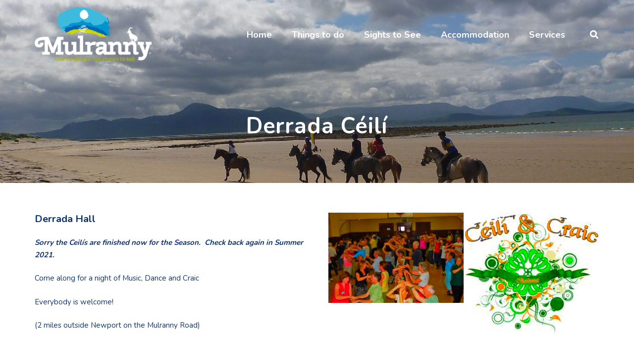

--- FILE ---
content_type: text/plain
request_url: https://www.google-analytics.com/j/collect?v=1&_v=j102&a=1031087059&t=pageview&_s=1&dl=https%3A%2F%2Fmulranny.ie%2Fderrada-ceili%2F&ul=en-us%40posix&dt=Derrada%20C%C3%A9il%C3%AD%20-%20Mulranny%2C%20Co.%20Mayo%2C%20Ireland&sr=1280x720&vp=1280x720&_u=YEBAAEABAAAAACAAI~&jid=1200996481&gjid=1488872516&cid=1727903032.1768379228&tid=UA-128531014-1&_gid=847206881.1768379228&_r=1&_slc=1&gtm=45He61c1h1n81T7DHN3Bza200&gcd=13l3l3l3l1l1&dma=0&tag_exp=103116026~103200004~104527906~104528500~104684208~104684211~105391252~115616986~115938465~115938468~116988315~117041588&z=1421077355
body_size: -449
content:
2,cG-SKB1FCHLMK